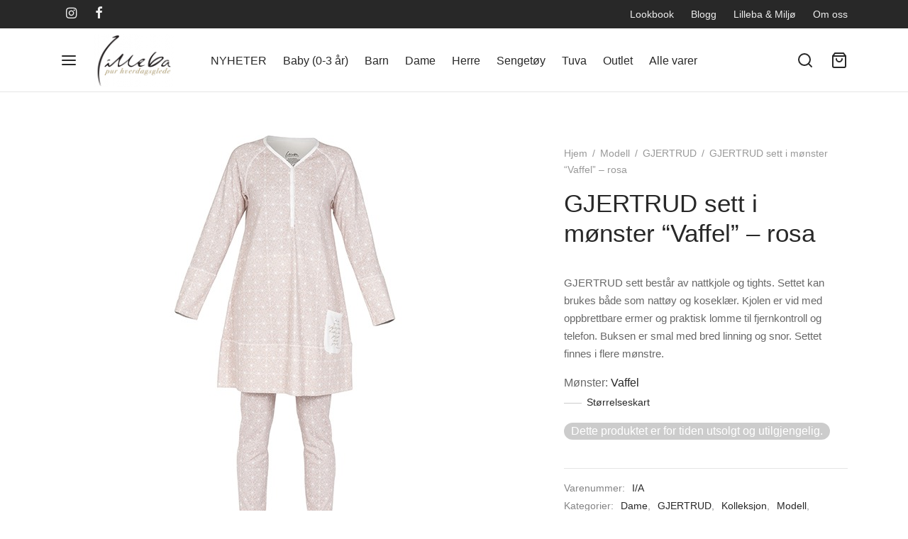

--- FILE ---
content_type: text/css
request_url: https://www.lilleba.no/wp-content/plugins/yith-woocommerce-tab-manager-premium/assets/fonts/retinaicon-font/style.css?ver=1.2.36
body_size: 7778
content:
@charset "UTF-8";

@font-face {
  font-family: "retinaicon-font";
  src:url("fonts/retinaicon-font.eot");
  src:url("fonts/retinaicon-font.eot?#iefix") format("embedded-opentype"),
    url("fonts/retinaicon-font.woff") format("woff"),
    url("fonts/retinaicon-font.ttf") format("truetype"),
    url("fonts/retinaicon-font.svg#retinaicon-font") format("svg");
  font-weight: normal;
  font-style: normal;

}

li[class^='ywtm_'] span.icon[data-font="retinaicon-font"]:before,  #_ywtm_icon_tab-container [data-font="retinaicon-font"]:before, span.ywtm_icon[data-font="retinaicon-font"]:before{
  font-family: "retinaicon-font" !important;
  content: attr(data-icon);
  font-style: normal !important;
  font-weight: normal !important;
  font-variant: normal !important;
  text-transform: none !important;
  speak: none;
  line-height: 1;
  -webkit-font-smoothing: antialiased;
  -moz-osx-font-smoothing: grayscale;
}
span.ywtm_icon.retinaicon-font{
  font-family: "retinaicon-font" !important;
  font-style: normal !important;
  font-weight: normal !important;
  font-variant: normal !important;
  text-transform: none !important;
  speak: none;
  line-height: 1;
  -webkit-font-smoothing: antialiased;
  -moz-osx-font-smoothing: grayscale;
}

[class^="retina-"]:before,
[class*=" retina-"]:before {
  font-family: "retinaicon-font" !important;
  font-style: normal !important;
  font-weight: normal !important;
  font-variant: normal !important;
  text-transform: none !important;
  speak: none;
  line-height: 1;
  -webkit-font-smoothing: antialiased;
  -moz-osx-font-smoothing: grayscale;
}

.retina-ecology-001:before {
  content: "a";
}
.retina-ecology-002:before {
  content: "b";
}
.retina-ecology-003:before {
  content: "c";
}
.retina-ecology-004:before {
  content: "d";
}
.retina-ecology-005:before {
  content: "e";
}
.retina-ecology-006:before {
  content: "f";
}
.retina-ecology-007:before {
  content: "g";
}
.retina-ecology-008:before {
  content: "h";
}
.retina-ecology-009:before {
  content: "i";
}
.retina-ecology-010:before {
  content: "j";
}
.retina-ecology-011:before {
  content: "k";
}
.retina-ecology-012:before {
  content: "l";
}
.retina-ecology-013:before {
  content: "m";
}
.retina-ecology-014:before {
  content: "n";
}
.retina-ecology-015:before {
  content: "o";
}
.retina-ecology-016:before {
  content: "p";
}
.retina-ecology-017:before {
  content: "q";
}
.retina-ecology-018:before {
  content: "r";
}
.retina-ecology-019:before {
  content: "s";
}
.retina-ecology-020:before {
  content: "t";
}
.retina-ecology-021:before {
  content: "u";
}
.retina-ecology-022:before {
  content: "v";
}
.retina-ecology-023:before {
  content: "w";
}
.retina-ecology-024:before {
  content: "x";
}
.retina-ecology-025:before {
  content: "y";
}
.retina-ecology-026:before {
  content: "z";
}
.retina-ecology-027:before {
  content: "A";
}
.retina-ecology-028:before {
  content: "B";
}
.retina-ecology-029:before {
  content: "C";
}
.retina-ecology-030:before {
  content: "D";
}
.retina-ecology-031:before {
  content: "E";
}
.retina-ecology-032:before {
  content: "F";
}
.retina-ecology-033:before {
  content: "G";
}
.retina-ecology-034:before {
  content: "H";
}
.retina-ecology-035:before {
  content: "I";
}
.retina-ecology-036:before {
  content: "J";
}
.retina-ecology-037:before {
  content: "K";
}
.retina-ecology-038:before {
  content: "L";
}
.retina-ecology-039:before {
  content: "M";
}
.retina-ecology-040:before {
  content: "N";
}
.retina-ecology-041:before {
  content: "O";
}
.retina-ecology-042:before {
  content: "P";
}
.retina-ecology-043:before {
  content: "Q";
}
.retina-ecology-044:before {
  content: "R";
}
.retina-ecology-045:before {
  content: "S";
}
.retina-ecology-046:before {
  content: "T";
}
.retina-ecology-047:before {
  content: "U";
}
.retina-ecology-048:before {
  content: "V";
}
.retina-islamic-001:before {
  content: "W";
}
.retina-islamic-002:before {
  content: "X";
}
.retina-islamic-003:before {
  content: "Y";
}
.retina-islamic-004:before {
  content: "Z";
}
.retina-islamic-005:before {
  content: "0";
}
.retina-islamic-006:before {
  content: "1";
}
.retina-islamic-007:before {
  content: "2";
}
.retina-islamic-008:before {
  content: "3";
}
.retina-islamic-009:before {
  content: "4";
}
.retina-islamic-010:before {
  content: "5";
}
.retina-islamic-011:before {
  content: "6";
}
.retina-islamic-012:before {
  content: "7";
}
.retina-smiley-001:before {
  content: "8";
}
.retina-smiley-002:before {
  content: "9";
}
.retina-smiley-003:before {
  content: "!";
}
.retina-smiley-004:before {
  content: "\"";
}
.retina-smiley-005:before {
  content: "#";
}
.retina-smiley-006:before {
  content: "$";
}
.retina-smiley-007:before {
  content: "%";
}
.retina-smiley-008:before {
  content: "&";
}
.retina-smiley-009:before {
  content: "'";
}
.retina-smiley-010:before {
  content: "(";
}
.retina-smiley-011:before {
  content: ")";
}
.retina-smiley-012:before {
  content: "*";
}
.retina-smiley-013:before {
  content: "+";
}
.retina-smiley-014:before {
  content: ",";
}
.retina-smiley-015:before {
  content: "-";
}
.retina-smiley-016:before {
  content: ".";
}
.retina-smiley-017:before {
  content: "/";
}
.retina-smiley-018:before {
  content: ":";
}
.retina-smiley-019:before {
  content: ";";
}
.retina-smiley-020:before {
  content: "<";
}
.retina-smiley-021:before {
  content: "=";
}
.retina-smiley-022:before {
  content: ">";
}
.retina-smiley-023:before {
  content: "?";
}
.retina-smiley-024:before {
  content: "@";
}
.retina-smiley-025:before {
  content: "[";
}
.retina-smiley-026:before {
  content: "]";
}
.retina-smiley-027:before {
  content: "^";
}
.retina-smiley-028:before {
  content: "_";
}
.retina-smiley-029:before {
  content: "`";
}
.retina-smiley-030:before {
  content: "{";
}
.retina-smiley-031:before {
  content: "|";
}
.retina-smiley-032:before {
  content: "}";
}
.retina-smiley-033:before {
  content: "~";
}
.retina-smiley-034:before {
  content: "\\";
}
.retina-smiley-035:before {
  content: "\e000";
}
.retina-smiley-036:before {
  content: "\e001";
}
.retina-smiley-037:before {
  content: "\e002";
}
.retina-smiley-038:before {
  content: "\e003";
}
.retina-smiley-039:before {
  content: "\e004";
}
.retina-smiley-040:before {
  content: "\e005";
}
.retina-smiley-041:before {
  content: "\e006";
}
.retina-smiley-042:before {
  content: "\e007";
}
.retina-smiley-043:before {
  content: "\e008";
}
.retina-smiley-044:before {
  content: "\e009";
}
.retina-smiley-045:before {
  content: "\e00a";
}
.retina-smiley-046:before {
  content: "\e00b";
}
.retina-smiley-047:before {
  content: "\e00c";
}
.retina-smiley-048:before {
  content: "\e00d";
}
.retina-arrows-001:before {
  content: "\e00e";
}
.retina-arrows-002:before {
  content: "\e00f";
}
.retina-arrows-003:before {
  content: "\e010";
}
.retina-arrows-004:before {
  content: "\e011";
}
.retina-arrows-005:before {
  content: "\e012";
}
.retina-arrows-006:before {
  content: "\e013";
}
.retina-arrows-007:before {
  content: "\e014";
}
.retina-arrows-008:before {
  content: "\e015";
}
.retina-arrows-009:before {
  content: "\e016";
}
.retina-arrows-010:before {
  content: "\e017";
}
.retina-arrows-011:before {
  content: "\e018";
}
.retina-arrows-012:before {
  content: "\e019";
}
.retina-arrows-013:before {
  content: "\e01a";
}
.retina-arrows-014:before {
  content: "\e01b";
}
.retina-arrows-015:before {
  content: "\e01c";
}
.retina-arrows-016:before {
  content: "\e01d";
}
.retina-arrows-017:before {
  content: "\e01e";
}
.retina-arrows-018:before {
  content: "\e01f";
}
.retina-arrows-019:before {
  content: "\e020";
}
.retina-arrows-020:before {
  content: "\e021";
}
.retina-arrows-021:before {
  content: "\e022";
}
.retina-arrows-022:before {
  content: "\e023";
}
.retina-arrows-023:before {
  content: "\e024";
}
.retina-arrows-024:before {
  content: "\e025";
}
.retina-arrows-025:before {
  content: "\e026";
}
.retina-arrows-026:before {
  content: "\e027";
}
.retina-arrows-027:before {
  content: "\e028";
}
.retina-arrows-028:before {
  content: "\e029";
}
.retina-arrows-029:before {
  content: "\e02a";
}
.retina-arrows-030:before {
  content: "\e02b";
}
.retina-arrows-031:before {
  content: "\e02c";
}
.retina-arrows-032:before {
  content: "\e02d";
}
.retina-arrows-033:before {
  content: "\e02e";
}
.retina-arrows-034:before {
  content: "\e02f";
}
.retina-arrows-035:before {
  content: "\e030";
}
.retina-arrows-036:before {
  content: "\e031";
}
.retina-arrows-037:before {
  content: "\e032";
}
.retina-arrows-038:before {
  content: "\e033";
}
.retina-arrows-039:before {
  content: "\e034";
}
.retina-arrows-040:before {
  content: "\e035";
}
.retina-arrows-041:before {
  content: "\e036";
}
.retina-arrows-042:before {
  content: "\e037";
}
.retina-arrows-043:before {
  content: "\e038";
}
.retina-arrows-044:before {
  content: "\e039";
}
.retina-arrows-045:before {
  content: "\e03a";
}
.retina-arrows-046:before {
  content: "\e03b";
}
.retina-arrows-047:before {
  content: "\e03c";
}
.retina-arrows-048:before {
  content: "\e03d";
}
.retina-business-001:before {
  content: "\e03e";
}
.retina-business-002:before {
  content: "\e03f";
}
.retina-business-003:before {
  content: "\e040";
}
.retina-business-004:before {
  content: "\e041";
}
.retina-business-005:before {
  content: "\e042";
}
.retina-business-006:before {
  content: "\e043";
}
.retina-business-007:before {
  content: "\e044";
}
.retina-business-008:before {
  content: "\e045";
}
.retina-business-009:before {
  content: "\e046";
}
.retina-business-010:before {
  content: "\e047";
}
.retina-business-011:before {
  content: "\e048";
}
.retina-business-012:before {
  content: "\e049";
}
.retina-business-013:before {
  content: "\e04a";
}
.retina-business-014:before {
  content: "\e04b";
}
.retina-business-015:before {
  content: "\e04c";
}
.retina-business-016:before {
  content: "\e04d";
}
.retina-business-017:before {
  content: "\e04e";
}
.retina-business-018:before {
  content: "\e04f";
}
.retina-business-019:before {
  content: "\e050";
}
.retina-business-020:before {
  content: "\e051";
}
.retina-business-021:before {
  content: "\e052";
}
.retina-business-022:before {
  content: "\e053";
}
.retina-business-023:before {
  content: "\e054";
}
.retina-business-024:before {
  content: "\e055";
}
.retina-business-025:before {
  content: "\e056";
}
.retina-business-026:before {
  content: "\e057";
}
.retina-business-027:before {
  content: "\e058";
}
.retina-business-028:before {
  content: "\e059";
}
.retina-business-029:before {
  content: "\e05a";
}
.retina-business-030:before {
  content: "\e05b";
}
.retina-business-031:before {
  content: "\e05c";
}
.retina-business-032:before {
  content: "\e05d";
}
.retina-business-033:before {
  content: "\e05e";
}
.retina-business-034:before {
  content: "\e05f";
}
.retina-business-035:before {
  content: "\e060";
}
.retina-business-036:before {
  content: "\e061";
}
.retina-business-037:before {
  content: "\e062";
}
.retina-business-038:before {
  content: "\e063";
}
.retina-business-039:before {
  content: "\e064";
}
.retina-business-040:before {
  content: "\e065";
}
.retina-business-041:before {
  content: "\e066";
}
.retina-business-042:before {
  content: "\e067";
}
.retina-business-043:before {
  content: "\e068";
}
.retina-business-044:before {
  content: "\e069";
}
.retina-business-045:before {
  content: "\e06a";
}
.retina-business-046:before {
  content: "\e06b";
}
.retina-business-047:before {
  content: "\e06c";
}
.retina-business-048:before {
  content: "\e06d";
}
.retina-cleaning-001:before {
  content: "\e06e";
}
.retina-cleaning-002:before {
  content: "\e06f";
}
.retina-cleaning-003:before {
  content: "\e070";
}
.retina-cleaning-004:before {
  content: "\e071";
}
.retina-cleaning-005:before {
  content: "\e072";
}
.retina-cleaning-006:before {
  content: "\e073";
}
.retina-cleaning-007:before {
  content: "\e074";
}
.retina-cleaning-008:before {
  content: "\e075";
}
.retina-cleaning-009:before {
  content: "\e076";
}
.retina-cleaning-010:before {
  content: "\e077";
}
.retina-cleaning-011:before {
  content: "\e078";
}
.retina-cleaning-012:before {
  content: "\e079";
}
.retina-cleaning-013:before {
  content: "\e07a";
}
.retina-cleaning-014:before {
  content: "\e07b";
}
.retina-cleaning-015:before {
  content: "\e07c";
}
.retina-cleaning-016:before {
  content: "\e07d";
}
.retina-cleaning-017:before {
  content: "\e07e";
}
.retina-cleaning-018:before {
  content: "\e07f";
}
.retina-cleaning-019:before {
  content: "\e080";
}
.retina-cleaning-020:before {
  content: "\e081";
}
.retina-cleaning-021:before {
  content: "\e082";
}
.retina-cleaning-022:before {
  content: "\e083";
}
.retina-cleaning-023:before {
  content: "\e084";
}
.retina-cleaning-024:before {
  content: "\e085";
}
.retina-cleaning-025:before {
  content: "\e086";
}
.retina-cleaning-026:before {
  content: "\e087";
}
.retina-cleaning-027:before {
  content: "\e088";
}
.retina-cleaning-028:before {
  content: "\e089";
}
.retina-cleaning-029:before {
  content: "\e08a";
}
.retina-cleaning-030:before {
  content: "\e08b";
}
.retina-cleaning-031:before {
  content: "\e08c";
}
.retina-cleaning-032:before {
  content: "\e08d";
}
.retina-cleaning-033:before {
  content: "\e08e";
}
.retina-cleaning-034:before {
  content: "\e08f";
}
.retina-cleaning-035:before {
  content: "\e090";
}
.retina-cleaning-036:before {
  content: "\e091";
}
.retina-cloths-fashion-001:before {
  content: "\e092";
}
.retina-cloths-fashion-002:before {
  content: "\e093";
}
.retina-cloths-fashion-003:before {
  content: "\e094";
}
.retina-cloths-fashion-004:before {
  content: "\e095";
}
.retina-cloths-fashion-005:before {
  content: "\e096";
}
.retina-cloths-fashion-006:before {
  content: "\e097";
}
.retina-cloths-fashion-007:before {
  content: "\e098";
}
.retina-cloths-fashion-008:before {
  content: "\e099";
}
.retina-cloths-fashion-009:before {
  content: "\e09a";
}
.retina-cloths-fashion-010:before {
  content: "\e09b";
}
.retina-cloths-fashion-011:before {
  content: "\e09c";
}
.retina-cloths-fashion-012:before {
  content: "\e09d";
}
.retina-cloths-fashion-013:before {
  content: "\e09e";
}
.retina-cloths-fashion-014:before {
  content: "\e09f";
}
.retina-cloths-fashion-015:before {
  content: "\e0a0";
}
.retina-cloths-fashion-016:before {
  content: "\e0a1";
}
.retina-cloths-fashion-017:before {
  content: "\e0a2";
}
.retina-cloths-fashion-018:before {
  content: "\e0a3";
}
.retina-cloths-fashion-019:before {
  content: "\e0a4";
}
.retina-cloths-fashion-020:before {
  content: "\e0a5";
}
.retina-cloths-fashion-021:before {
  content: "\e0a6";
}
.retina-cloths-fashion-022:before {
  content: "\e0a7";
}
.retina-cloths-fashion-023:before {
  content: "\e0a8";
}
.retina-cloths-fashion-024:before {
  content: "\e0a9";
}
.retina-communication-001:before {
  content: "\e0aa";
}
.retina-communication-002:before {
  content: "\e0ab";
}
.retina-communication-003:before {
  content: "\e0ac";
}
.retina-communication-004:before {
  content: "\e0ad";
}
.retina-communication-005:before {
  content: "\e0ae";
}
.retina-communication-006:before {
  content: "\e0af";
}
.retina-communication-007:before {
  content: "\e0b0";
}
.retina-communication-008:before {
  content: "\e0b1";
}
.retina-communication-009:before {
  content: "\e0b2";
}
.retina-communication-010:before {
  content: "\e0b3";
}
.retina-communication-011:before {
  content: "\e0b4";
}
.retina-communication-012:before {
  content: "\e0b5";
}
.retina-communication-013:before {
  content: "\e0b6";
}
.retina-communication-014:before {
  content: "\e0b7";
}
.retina-communication-015:before {
  content: "\e0b8";
}
.retina-communication-016:before {
  content: "\e0b9";
}
.retina-communication-017:before {
  content: "\e0ba";
}
.retina-communication-018:before {
  content: "\e0bb";
}
.retina-communication-019:before {
  content: "\e0bc";
}
.retina-communication-020:before {
  content: "\e0bd";
}
.retina-communication-021:before {
  content: "\e0be";
}
.retina-communication-022:before {
  content: "\e0bf";
}
.retina-communication-023:before {
  content: "\e0c0";
}
.retina-communication-024:before {
  content: "\e0c1";
}
.retina-communication-025:before {
  content: "\e0c2";
}
.retina-communication-026:before {
  content: "\e0c3";
}
.retina-communication-027:before {
  content: "\e0c4";
}
.retina-communication-028:before {
  content: "\e0c5";
}
.retina-communication-029:before {
  content: "\e0c6";
}
.retina-communication-030:before {
  content: "\e0c7";
}
.retina-communication-031:before {
  content: "\e0c8";
}
.retina-communication-032:before {
  content: "\e0c9";
}
.retina-communication-033:before {
  content: "\e0ca";
}
.retina-communication-034:before {
  content: "\e0cb";
}
.retina-communication-035:before {
  content: "\e0cc";
}
.retina-communication-036:before {
  content: "\e0cd";
}
.retina-communication-037:before {
  content: "\e0ce";
}
.retina-communication-038:before {
  content: "\e0cf";
}
.retina-communication-039:before {
  content: "\e0d0";
}
.retina-communication-040:before {
  content: "\e0d1";
}
.retina-communication-041:before {
  content: "\e0d2";
}
.retina-communication-042:before {
  content: "\e0d3";
}
.retina-communication-043:before {
  content: "\e0d4";
}
.retina-communication-044:before {
  content: "\e0d5";
}
.retina-communication-045:before {
  content: "\e0d6";
}
.retina-communication-046:before {
  content: "\e0d7";
}
.retina-communication-047:before {
  content: "\e0d8";
}
.retina-communication-048:before {
  content: "\e0d9";
}
.retina-design-001:before {
  content: "\e0da";
}
.retina-design-002:before {
  content: "\e0db";
}
.retina-design-003:before {
  content: "\e0dc";
}
.retina-design-004:before {
  content: "\e0dd";
}
.retina-design-005:before {
  content: "\e0de";
}
.retina-design-006:before {
  content: "\e0df";
}
.retina-design-007:before {
  content: "\e0e0";
}
.retina-design-008:before {
  content: "\e0e1";
}
.retina-design-009:before {
  content: "\e0e2";
}
.retina-design-010:before {
  content: "\e0e3";
}
.retina-design-011:before {
  content: "\e0e4";
}
.retina-design-012:before {
  content: "\e0e5";
}
.retina-design-013:before {
  content: "\e0e6";
}
.retina-design-014:before {
  content: "\e0e7";
}
.retina-design-015:before {
  content: "\e0e8";
}
.retina-design-016:before {
  content: "\e0e9";
}
.retina-design-017:before {
  content: "\e0ea";
}
.retina-design-018:before {
  content: "\e0eb";
}
.retina-design-019:before {
  content: "\e0ec";
}
.retina-design-020:before {
  content: "\e0ed";
}
.retina-design-021:before {
  content: "\e0ee";
}
.retina-design-022:before {
  content: "\e0ef";
}
.retina-design-023:before {
  content: "\e0f0";
}
.retina-design-024:before {
  content: "\e0f1";
}
.retina-design-025:before {
  content: "\e0f2";
}
.retina-design-026:before {
  content: "\e0f3";
}
.retina-design-027:before {
  content: "\e0f4";
}
.retina-design-028:before {
  content: "\e0f5";
}
.retina-design-029:before {
  content: "\e0f6";
}
.retina-design-030:before {
  content: "\e0f7";
}
.retina-design-031:before {
  content: "\e0f8";
}
.retina-design-032:before {
  content: "\e0f9";
}
.retina-design-033:before {
  content: "\e0fa";
}
.retina-design-034:before {
  content: "\e0fb";
}
.retina-design-035:before {
  content: "\e0fc";
}
.retina-design-036:before {
  content: "\e0fd";
}
.retina-design-037:before {
  content: "\e0fe";
}
.retina-design-038:before {
  content: "\e0ff";
}
.retina-design-039:before {
  content: "\e100";
}
.retina-design-040:before {
  content: "\e101";
}
.retina-design-041:before {
  content: "\e102";
}
.retina-design-042:before {
  content: "\e103";
}
.retina-design-043:before {
  content: "\e104";
}
.retina-design-044:before {
  content: "\e105";
}
.retina-design-045:before {
  content: "\e106";
}
.retina-design-046:before {
  content: "\e107";
}
.retina-design-047:before {
  content: "\e108";
}
.retina-design-048:before {
  content: "\e109";
}
.retina-design-049:before {
  content: "\e10a";
}
.retina-design-050:before {
  content: "\e10b";
}
.retina-design-051:before {
  content: "\e10c";
}
.retina-design-052:before {
  content: "\e10d";
}
.retina-design-053:before {
  content: "\e10e";
}
.retina-design-054:before {
  content: "\e10f";
}
.retina-design-055:before {
  content: "\e110";
}
.retina-design-056:before {
  content: "\e111";
}
.retina-design-057:before {
  content: "\e112";
}
.retina-design-058:before {
  content: "\e113";
}
.retina-design-059:before {
  content: "\e114";
}
.retina-design-060:before {
  content: "\e115";
}
.retina-design-061:before {
  content: "\e116";
}
.retina-design-062:before {
  content: "\e117";
}
.retina-design-063:before {
  content: "\e118";
}
.retina-design-064:before {
  content: "\e119";
}
.retina-design-065:before {
  content: "\e11a";
}
.retina-design-066:before {
  content: "\e11b";
}
.retina-design-067:before {
  content: "\e11c";
}
.retina-design-068:before {
  content: "\e11d";
}
.retina-design-069:before {
  content: "\e11e";
}
.retina-design-070:before {
  content: "\e11f";
}
.retina-design-071:before {
  content: "\e120";
}
.retina-design-072:before {
  content: "\e121";
}
.retina-design-073:before {
  content: "\e122";
}
.retina-design-074:before {
  content: "\e123";
}
.retina-design-075:before {
  content: "\e124";
}
.retina-design-076:before {
  content: "\e125";
}
.retina-design-077:before {
  content: "\e126";
}
.retina-design-078:before {
  content: "\e127";
}
.retina-design-079:before {
  content: "\e128";
}
.retina-design-080:before {
  content: "\e129";
}
.retina-design-081:before {
  content: "\e12a";
}
.retina-design-082:before {
  content: "\e12b";
}
.retina-design-083:before {
  content: "\e12c";
}
.retina-design-084:before {
  content: "\e12d";
}
.retina-education-learning-001:before {
  content: "\e12e";
}
.retina-education-learning-002:before {
  content: "\e12f";
}
.retina-education-learning-003:before {
  content: "\e130";
}
.retina-education-learning-004:before {
  content: "\e131";
}
.retina-education-learning-005:before {
  content: "\e132";
}
.retina-education-learning-006:before {
  content: "\e133";
}
.retina-education-learning-007:before {
  content: "\e134";
}
.retina-education-learning-008:before {
  content: "\e135";
}
.retina-education-learning-009:before {
  content: "\e136";
}
.retina-education-learning-010:before {
  content: "\e137";
}
.retina-education-learning-011:before {
  content: "\e138";
}
.retina-education-learning-012:before {
  content: "\e139";
}
.retina-education-learning-013:before {
  content: "\e13a";
}
.retina-education-learning-014:before {
  content: "\e13b";
}
.retina-education-learning-015:before {
  content: "\e13c";
}
.retina-education-learning-016:before {
  content: "\e13d";
}
.retina-education-learning-017:before {
  content: "\e13e";
}
.retina-education-learning-018:before {
  content: "\e13f";
}
.retina-education-learning-019:before {
  content: "\e140";
}
.retina-education-learning-020:before {
  content: "\e141";
}
.retina-education-learning-021:before {
  content: "\e142";
}
.retina-education-learning-022:before {
  content: "\e143";
}
.retina-education-learning-023:before {
  content: "\e144";
}
.retina-education-learning-024:before {
  content: "\e145";
}
.retina-education-learning-025:before {
  content: "\e146";
}
.retina-education-learning-026:before {
  content: "\e147";
}
.retina-education-learning-027:before {
  content: "\e148";
}
.retina-education-learning-028:before {
  content: "\e149";
}
.retina-education-learning-029:before {
  content: "\e14a";
}
.retina-education-learning-030:before {
  content: "\e14b";
}
.retina-education-learning-031:before {
  content: "\e14c";
}
.retina-education-learning-032:before {
  content: "\e14d";
}
.retina-education-learning-033:before {
  content: "\e14e";
}
.retina-education-learning-034:before {
  content: "\e14f";
}
.retina-education-learning-035:before {
  content: "\e150";
}
.retina-education-learning-036:before {
  content: "\e151";
}
.retina-file-type-content-001:before {
  content: "\e152";
}
.retina-file-type-content-002:before {
  content: "\e153";
}
.retina-file-type-content-003:before {
  content: "\e154";
}
.retina-file-type-content-004:before {
  content: "\e155";
}
.retina-file-type-content-005:before {
  content: "\e156";
}
.retina-file-type-content-006:before {
  content: "\e157";
}
.retina-file-type-content-007:before {
  content: "\e158";
}
.retina-file-type-content-008:before {
  content: "\e159";
}
.retina-file-type-content-009:before {
  content: "\e15a";
}
.retina-file-type-content-010:before {
  content: "\e15b";
}
.retina-file-type-content-011:before {
  content: "\e15c";
}
.retina-file-type-content-012:before {
  content: "\e15d";
}
.retina-file-type-content-013:before {
  content: "\e15e";
}
.retina-file-type-content-014:before {
  content: "\e15f";
}
.retina-file-type-content-015:before {
  content: "\e160";
}
.retina-file-type-content-016:before {
  content: "\e161";
}
.retina-file-type-content-017:before {
  content: "\e162";
}
.retina-file-type-content-018:before {
  content: "\e163";
}
.retina-file-type-content-019:before {
  content: "\e164";
}
.retina-file-type-content-020:before {
  content: "\e165";
}
.retina-file-type-content-021:before {
  content: "\e166";
}
.retina-file-type-content-022:before {
  content: "\e167";
}
.retina-file-type-content-023:before {
  content: "\e168";
}
.retina-file-type-content-024:before {
  content: "\e169";
}
.retina-file-type-content-025:before {
  content: "\e16a";
}
.retina-file-type-content-026:before {
  content: "\e16b";
}
.retina-file-type-content-027:before {
  content: "\e16c";
}
.retina-file-type-content-028:before {
  content: "\e16d";
}
.retina-file-type-content-029:before {
  content: "\e16e";
}
.retina-file-type-content-030:before {
  content: "\e16f";
}
.retina-file-type-content-031:before {
  content: "\e170";
}
.retina-file-type-content-032:before {
  content: "\e171";
}
.retina-file-type-content-033:before {
  content: "\e172";
}
.retina-file-type-content-034:before {
  content: "\e173";
}
.retina-file-type-content-035:before {
  content: "\e174";
}
.retina-file-type-content-036:before {
  content: "\e175";
}
.retina-file-type-content-037:before {
  content: "\e176";
}
.retina-file-type-content-038:before {
  content: "\e177";
}
.retina-file-type-content-039:before {
  content: "\e178";
}
.retina-file-type-content-040:before {
  content: "\e179";
}
.retina-file-type-content-041:before {
  content: "\e17a";
}
.retina-file-type-content-042:before {
  content: "\e17b";
}
.retina-file-type-content-043:before {
  content: "\e17c";
}
.retina-file-type-content-044:before {
  content: "\e17d";
}
.retina-file-type-content-045:before {
  content: "\e17e";
}
.retina-file-type-content-046:before {
  content: "\e17f";
}
.retina-file-type-content-047:before {
  content: "\e180";
}
.retina-file-type-content-048:before {
  content: "\e181";
}
.retina-file-type-content-049:before {
  content: "\e182";
}
.retina-file-type-content-050:before {
  content: "\e183";
}
.retina-file-type-content-051:before {
  content: "\e184";
}
.retina-file-type-content-052:before {
  content: "\e185";
}
.retina-file-type-content-053:before {
  content: "\e186";
}
.retina-file-type-content-054:before {
  content: "\e187";
}
.retina-file-type-content-055:before {
  content: "\e188";
}
.retina-file-type-content-056:before {
  content: "\e189";
}
.retina-file-type-content-057:before {
  content: "\e18a";
}
.retina-file-type-content-058:before {
  content: "\e18b";
}
.retina-file-type-content-059:before {
  content: "\e18c";
}
.retina-file-type-content-060:before {
  content: "\e18d";
}
.retina-file-type-content-061:before {
  content: "\e18e";
}
.retina-file-type-content-062:before {
  content: "\e18f";
}
.retina-file-type-content-063:before {
  content: "\e190";
}
.retina-file-type-content-064:before {
  content: "\e191";
}
.retina-file-type-content-065:before {
  content: "\e192";
}
.retina-file-type-content-066:before {
  content: "\e193";
}
.retina-file-type-content-067:before {
  content: "\e194";
}
.retina-file-type-content-068:before {
  content: "\e195";
}
.retina-file-type-content-069:before {
  content: "\e196";
}
.retina-file-type-content-070:before {
  content: "\e197";
}
.retina-file-type-content-071:before {
  content: "\e198";
}
.retina-file-type-content-072:before {
  content: "\e199";
}
.retina-file-type-content-073:before {
  content: "\e19a";
}
.retina-file-type-content-074:before {
  content: "\e19b";
}
.retina-file-type-content-075:before {
  content: "\e19c";
}
.retina-file-type-content-076:before {
  content: "\e19d";
}
.retina-file-type-content-077:before {
  content: "\e19e";
}
.retina-file-type-content-078:before {
  content: "\e19f";
}
.retina-file-type-content-079:before {
  content: "\e1a0";
}
.retina-file-type-content-080:before {
  content: "\e1a1";
}
.retina-file-type-content-081:before {
  content: "\e1a2";
}
.retina-file-type-content-082:before {
  content: "\e1a3";
}
.retina-file-type-content-083:before {
  content: "\e1a4";
}
.retina-file-type-content-084:before {
  content: "\e1a5";
}
.retina-file-type-content-085:before {
  content: "\e1a6";
}
.retina-file-type-content-086:before {
  content: "\e1a7";
}
.retina-file-type-content-087:before {
  content: "\e1a8";
}
.retina-file-type-content-088:before {
  content: "\e1a9";
}
.retina-file-type-content-089:before {
  content: "\e1aa";
}
.retina-file-type-content-090:before {
  content: "\e1ab";
}
.retina-file-type-content-091:before {
  content: "\e1ac";
}
.retina-file-type-content-092:before {
  content: "\e1ad";
}
.retina-file-type-content-093:before {
  content: "\e1ae";
}
.retina-file-type-content-094:before {
  content: "\e1af";
}
.retina-file-type-content-095:before {
  content: "\e1b0";
}
.retina-file-type-content-096:before {
  content: "\e1b1";
}
.retina-finance-ecommerce-001:before {
  content: "\e1b2";
}
.retina-finance-ecommerce-002:before {
  content: "\e1b3";
}
.retina-finance-ecommerce-003:before {
  content: "\e1b4";
}
.retina-finance-ecommerce-004:before {
  content: "\e1b5";
}
.retina-finance-ecommerce-005:before {
  content: "\e1b6";
}
.retina-finance-ecommerce-006:before {
  content: "\e1b7";
}
.retina-finance-ecommerce-007:before {
  content: "\e1b8";
}
.retina-finance-ecommerce-008:before {
  content: "\e1b9";
}
.retina-finance-ecommerce-009:before {
  content: "\e1ba";
}
.retina-finance-ecommerce-010:before {
  content: "\e1bb";
}
.retina-finance-ecommerce-011:before {
  content: "\e1bc";
}
.retina-finance-ecommerce-012:before {
  content: "\e1bd";
}
.retina-finance-ecommerce-013:before {
  content: "\e1be";
}
.retina-finance-ecommerce-014:before {
  content: "\e1bf";
}
.retina-finance-ecommerce-015:before {
  content: "\e1c0";
}
.retina-finance-ecommerce-016:before {
  content: "\e1c1";
}
.retina-finance-ecommerce-017:before {
  content: "\e1c2";
}
.retina-finance-ecommerce-018:before {
  content: "\e1c3";
}
.retina-finance-ecommerce-019:before {
  content: "\e1c4";
}
.retina-finance-ecommerce-020:before {
  content: "\e1c5";
}
.retina-finance-ecommerce-021:before {
  content: "\e1c6";
}
.retina-finance-ecommerce-022:before {
  content: "\e1c7";
}
.retina-finance-ecommerce-023:before {
  content: "\e1c8";
}
.retina-finance-ecommerce-024:before {
  content: "\e1c9";
}
.retina-finance-ecommerce-025:before {
  content: "\e1ca";
}
.retina-finance-ecommerce-026:before {
  content: "\e1cb";
}
.retina-finance-ecommerce-027:before {
  content: "\e1cc";
}
.retina-finance-ecommerce-028:before {
  content: "\e1cd";
}
.retina-finance-ecommerce-029:before {
  content: "\e1ce";
}
.retina-finance-ecommerce-030:before {
  content: "\e1cf";
}
.retina-finance-ecommerce-031:before {
  content: "\e1d0";
}
.retina-finance-ecommerce-032:before {
  content: "\e1d1";
}
.retina-finance-ecommerce-033:before {
  content: "\e1d2";
}
.retina-finance-ecommerce-034:before {
  content: "\e1d3";
}
.retina-finance-ecommerce-035:before {
  content: "\e1d4";
}
.retina-finance-ecommerce-036:before {
  content: "\e1d5";
}
.retina-food-001:before {
  content: "\e1d6";
}
.retina-food-002:before {
  content: "\e1d7";
}
.retina-food-003:before {
  content: "\e1d8";
}
.retina-food-004:before {
  content: "\e1d9";
}
.retina-food-005:before {
  content: "\e1da";
}
.retina-food-006:before {
  content: "\e1db";
}
.retina-food-007:before {
  content: "\e1dc";
}
.retina-food-008:before {
  content: "\e1dd";
}
.retina-food-009:before {
  content: "\e1de";
}
.retina-food-010:before {
  content: "\e1df";
}
.retina-food-011:before {
  content: "\e1e0";
}
.retina-food-012:before {
  content: "\e1e1";
}
.retina-food-013:before {
  content: "\e1e2";
}
.retina-food-014:before {
  content: "\e1e3";
}
.retina-food-015:before {
  content: "\e1e4";
}
.retina-food-016:before {
  content: "\e1e5";
}
.retina-food-017:before {
  content: "\e1e6";
}
.retina-food-018:before {
  content: "\e1e7";
}
.retina-food-019:before {
  content: "\e1e8";
}
.retina-food-020:before {
  content: "\e1e9";
}
.retina-food-021:before {
  content: "\e1ea";
}
.retina-food-022:before {
  content: "\e1eb";
}
.retina-food-023:before {
  content: "\e1ec";
}
.retina-food-024:before {
  content: "\e1ed";
}
.retina-food-025:before {
  content: "\e1ee";
}
.retina-food-026:before {
  content: "\e1ef";
}
.retina-food-027:before {
  content: "\e1f0";
}
.retina-food-028:before {
  content: "\e1f1";
}
.retina-food-029:before {
  content: "\e1f2";
}
.retina-food-030:before {
  content: "\e1f3";
}
.retina-food-031:before {
  content: "\e1f4";
}
.retina-food-032:before {
  content: "\e1f5";
}
.retina-food-033:before {
  content: "\e1f6";
}
.retina-food-034:before {
  content: "\e1f7";
}
.retina-food-035:before {
  content: "\e1f8";
}
.retina-food-036:before {
  content: "\e1f9";
}
.retina-food-037:before {
  content: "\e1fa";
}
.retina-food-038:before {
  content: "\e1fb";
}
.retina-food-039:before {
  content: "\e1fc";
}
.retina-food-040:before {
  content: "\e1fd";
}
.retina-food-041:before {
  content: "\e1fe";
}
.retina-food-042:before {
  content: "\e1ff";
}
.retina-food-043:before {
  content: "\e200";
}
.retina-food-044:before {
  content: "\e201";
}
.retina-food-045:before {
  content: "\e202";
}
.retina-food-046:before {
  content: "\e203";
}
.retina-food-047:before {
  content: "\e204";
}
.retina-food-048:before {
  content: "\e205";
}
.retina-food-049:before {
  content: "\e206";
}
.retina-food-050:before {
  content: "\e207";
}
.retina-food-051:before {
  content: "\e208";
}
.retina-food-052:before {
  content: "\e209";
}
.retina-food-053:before {
  content: "\e20a";
}
.retina-food-054:before {
  content: "\e20b";
}
.retina-food-055:before {
  content: "\e20c";
}
.retina-food-056:before {
  content: "\e20d";
}
.retina-food-057:before {
  content: "\e20e";
}
.retina-food-058:before {
  content: "\e20f";
}
.retina-food-059:before {
  content: "\e210";
}
.retina-food-060:before {
  content: "\e211";
}
.retina-furniture-001:before {
  content: "\e212";
}
.retina-furniture-002:before {
  content: "\e213";
}
.retina-furniture-003:before {
  content: "\e214";
}
.retina-furniture-004:before {
  content: "\e215";
}
.retina-furniture-005:before {
  content: "\e216";
}
.retina-furniture-006:before {
  content: "\e217";
}
.retina-furniture-007:before {
  content: "\e218";
}
.retina-furniture-008:before {
  content: "\e219";
}
.retina-furniture-009:before {
  content: "\e21a";
}
.retina-furniture-010:before {
  content: "\e21b";
}
.retina-furniture-011:before {
  content: "\e21c";
}
.retina-furniture-012:before {
  content: "\e21d";
}
.retina-furniture-013:before {
  content: "\e21e";
}
.retina-furniture-014:before {
  content: "\e21f";
}
.retina-furniture-015:before {
  content: "\e220";
}
.retina-furniture-016:before {
  content: "\e221";
}
.retina-furniture-017:before {
  content: "\e222";
}
.retina-furniture-018:before {
  content: "\e223";
}
.retina-furniture-019:before {
  content: "\e224";
}
.retina-furniture-020:before {
  content: "\e225";
}
.retina-furniture-021:before {
  content: "\e226";
}
.retina-furniture-022:before {
  content: "\e227";
}
.retina-furniture-023:before {
  content: "\e228";
}
.retina-furniture-024:before {
  content: "\e229";
}
.retina-furniture-025:before {
  content: "\e22a";
}
.retina-furniture-026:before {
  content: "\e22b";
}
.retina-furniture-027:before {
  content: "\e22c";
}
.retina-furniture-028:before {
  content: "\e22d";
}
.retina-furniture-029:before {
  content: "\e22e";
}
.retina-furniture-030:before {
  content: "\e22f";
}
.retina-furniture-031:before {
  content: "\e230";
}
.retina-furniture-032:before {
  content: "\e231";
}
.retina-furniture-033:before {
  content: "\e232";
}
.retina-furniture-034:before {
  content: "\e233";
}
.retina-furniture-035:before {
  content: "\e234";
}
.retina-furniture-036:before {
  content: "\e235";
}
.retina-furniture-037:before {
  content: "\e236";
}
.retina-furniture-038:before {
  content: "\e237";
}
.retina-furniture-039:before {
  content: "\e238";
}
.retina-furniture-040:before {
  content: "\e239";
}
.retina-furniture-041:before {
  content: "\e23a";
}
.retina-furniture-042:before {
  content: "\e23b";
}
.retina-furniture-043:before {
  content: "\e23c";
}
.retina-furniture-044:before {
  content: "\e23d";
}
.retina-furniture-045:before {
  content: "\e23e";
}
.retina-furniture-046:before {
  content: "\e23f";
}
.retina-furniture-047:before {
  content: "\e240";
}
.retina-furniture-048:before {
  content: "\e241";
}
.retina-gadgets-device-tech001:before {
  content: "\e242";
}
.retina-gadgets-device-tech002:before {
  content: "\e243";
}
.retina-gadgets-device-tech003:before {
  content: "\e244";
}
.retina-gadgets-device-tech004:before {
  content: "\e245";
}
.retina-gadgets-device-tech005:before {
  content: "\e246";
}
.retina-gadgets-device-tech006:before {
  content: "\e247";
}
.retina-gadgets-device-tech007:before {
  content: "\e248";
}
.retina-gadgets-device-tech008:before {
  content: "\e249";
}
.retina-gadgets-device-tech009:before {
  content: "\e24a";
}
.retina-gadgets-device-tech010:before {
  content: "\e24b";
}
.retina-gadgets-device-tech011:before {
  content: "\e24c";
}
.retina-gadgets-device-tech012:before {
  content: "\e24d";
}
.retina-gadgets-device-tech013:before {
  content: "\e24e";
}
.retina-gadgets-device-tech014:before {
  content: "\e24f";
}
.retina-gadgets-device-tech015:before {
  content: "\e250";
}
.retina-gadgets-device-tech016:before {
  content: "\e251";
}
.retina-gadgets-device-tech017:before {
  content: "\e252";
}
.retina-gadgets-device-tech018:before {
  content: "\e253";
}
.retina-gadgets-device-tech019:before {
  content: "\e254";
}
.retina-gadgets-device-tech020:before {
  content: "\e255";
}
.retina-gadgets-device-tech021:before {
  content: "\e256";
}
.retina-gadgets-device-tech022:before {
  content: "\e257";
}
.retina-gadgets-device-tech023:before {
  content: "\e258";
}
.retina-gadgets-device-tech024:before {
  content: "\e259";
}
.retina-gadgets-device-tech025:before {
  content: "\e25a";
}
.retina-gadgets-device-tech026:before {
  content: "\e25b";
}
.retina-gadgets-device-tech027:before {
  content: "\e25c";
}
.retina-gadgets-device-tech028:before {
  content: "\e25d";
}
.retina-gadgets-device-tech029:before {
  content: "\e25e";
}
.retina-gadgets-device-tech030:before {
  content: "\e25f";
}
.retina-gadgets-device-tech031:before {
  content: "\e260";
}
.retina-gadgets-device-tech032:before {
  content: "\e261";
}
.retina-gadgets-device-tech033:before {
  content: "\e262";
}
.retina-gadgets-device-tech034:before {
  content: "\e263";
}
.retina-gadgets-device-tech035:before {
  content: "\e264";
}
.retina-gadgets-device-tech036:before {
  content: "\e265";
}
.retina-gadgets-device-tech037:before {
  content: "\e266";
}
.retina-gadgets-device-tech038:before {
  content: "\e267";
}
.retina-gadgets-device-tech039:before {
  content: "\e268";
}
.retina-gadgets-device-tech040:before {
  content: "\e269";
}
.retina-gadgets-device-tech041:before {
  content: "\e26a";
}
.retina-gadgets-device-tech042:before {
  content: "\e26b";
}
.retina-gadgets-device-tech043:before {
  content: "\e26c";
}
.retina-gadgets-device-tech044:before {
  content: "\e26d";
}
.retina-gadgets-device-tech045:before {
  content: "\e26e";
}
.retina-gadgets-device-tech046:before {
  content: "\e26f";
}
.retina-gadgets-device-tech047:before {
  content: "\e270";
}
.retina-gadgets-device-tech048:before {
  content: "\e271";
}
.retina-lifestyle-001:before {
  content: "\e272";
}
.retina-lifestyle-002:before {
  content: "\e273";
}
.retina-lifestyle-003:before {
  content: "\e274";
}
.retina-lifestyle-004:before {
  content: "\e275";
}
.retina-lifestyle-005:before {
  content: "\e276";
}
.retina-lifestyle-006:before {
  content: "\e277";
}
.retina-lifestyle-007:before {
  content: "\e278";
}
.retina-lifestyle-008:before {
  content: "\e279";
}
.retina-lifestyle-009:before {
  content: "\e27a";
}
.retina-lifestyle-010:before {
  content: "\e27b";
}
.retina-lifestyle-011:before {
  content: "\e27c";
}
.retina-lifestyle-012:before {
  content: "\e27d";
}
.retina-lifestyle-013:before {
  content: "\e27e";
}
.retina-lifestyle-014:before {
  content: "\e27f";
}
.retina-lifestyle-015:before {
  content: "\e280";
}
.retina-lifestyle-016:before {
  content: "\e281";
}
.retina-lifestyle-017:before {
  content: "\e282";
}
.retina-lifestyle-018:before {
  content: "\e283";
}
.retina-lifestyle-019:before {
  content: "\e284";
}
.retina-lifestyle-020:before {
  content: "\e285";
}
.retina-lifestyle-021:before {
  content: "\e286";
}
.retina-lifestyle-022:before {
  content: "\e287";
}
.retina-lifestyle-023:before {
  content: "\e288";
}
.retina-lifestyle-024:before {
  content: "\e289";
}
.retina-lifestyle-025:before {
  content: "\e28a";
}
.retina-lifestyle-026:before {
  content: "\e28b";
}
.retina-lifestyle-027:before {
  content: "\e28c";
}
.retina-lifestyle-028:before {
  content: "\e28d";
}
.retina-lifestyle-029:before {
  content: "\e28e";
}
.retina-lifestyle-030:before {
  content: "\e28f";
}
.retina-lifestyle-031:before {
  content: "\e290";
}
.retina-lifestyle-032:before {
  content: "\e291";
}
.retina-lifestyle-033:before {
  content: "\e292";
}
.retina-lifestyle-034:before {
  content: "\e293";
}
.retina-lifestyle-035:before {
  content: "\e294";
}
.retina-lifestyle-036:before {
  content: "\e295";
}
.retina-lifestyle-037:before {
  content: "\e296";
}
.retina-lifestyle-038:before {
  content: "\e297";
}
.retina-lifestyle-039:before {
  content: "\e298";
}
.retina-lifestyle-040:before {
  content: "\e299";
}
.retina-lifestyle-041:before {
  content: "\e29a";
}
.retina-lifestyle-042:before {
  content: "\e29b";
}
.retina-lifestyle-043:before {
  content: "\e29c";
}
.retina-lifestyle-044:before {
  content: "\e29d";
}
.retina-lifestyle-045:before {
  content: "\e29e";
}
.retina-lifestyle-046:before {
  content: "\e29f";
}
.retina-lifestyle-047:before {
  content: "\e2a0";
}
.retina-lifestyle-048:before {
  content: "\e2a1";
}
.retina-health-care-medical-001:before {
  content: "\e2a2";
}
.retina-health-care-medical-002:before {
  content: "\e2a3";
}
.retina-health-care-medical-003:before {
  content: "\e2a4";
}
.retina-health-care-medical-004:before {
  content: "\e2a5";
}
.retina-health-care-medical-005:before {
  content: "\e2a6";
}
.retina-health-care-medical-006:before {
  content: "\e2a7";
}
.retina-health-care-medical-007:before {
  content: "\e2a8";
}
.retina-health-care-medical-008:before {
  content: "\e2a9";
}
.retina-health-care-medical-009:before {
  content: "\e2aa";
}
.retina-health-care-medical-010:before {
  content: "\e2ab";
}
.retina-health-care-medical-011:before {
  content: "\e2ac";
}
.retina-health-care-medical-012:before {
  content: "\e2ad";
}
.retina-health-care-medical-013:before {
  content: "\e2ae";
}
.retina-health-care-medical-014:before {
  content: "\e2af";
}
.retina-health-care-medical-015:before {
  content: "\e2b0";
}
.retina-health-care-medical-016:before {
  content: "\e2b1";
}
.retina-health-care-medical-017:before {
  content: "\e2b2";
}
.retina-health-care-medical-018:before {
  content: "\e2b3";
}
.retina-health-care-medical-019:before {
  content: "\e2b4";
}
.retina-health-care-medical-020:before {
  content: "\e2b5";
}
.retina-health-care-medical-021:before {
  content: "\e2b6";
}
.retina-health-care-medical-022:before {
  content: "\e2b7";
}
.retina-health-care-medical-023:before {
  content: "\e2b8";
}
.retina-health-care-medical-024:before {
  content: "\e2b9";
}
.retina-health-care-medical-025:before {
  content: "\e2ba";
}
.retina-health-care-medical-026:before {
  content: "\e2bb";
}
.retina-health-care-medical-027:before {
  content: "\e2bc";
}
.retina-health-care-medical-028:before {
  content: "\e2bd";
}
.retina-health-care-medical-029:before {
  content: "\e2be";
}
.retina-health-care-medical-030:before {
  content: "\e2bf";
}
.retina-health-care-medical-031:before {
  content: "\e2c0";
}
.retina-health-care-medical-032:before {
  content: "\e2c1";
}
.retina-health-care-medical-033:before {
  content: "\e2c2";
}
.retina-health-care-medical-034:before {
  content: "\e2c3";
}
.retina-health-care-medical-035:before {
  content: "\e2c4";
}
.retina-health-care-medical-036:before {
  content: "\e2c5";
}
.retina-health-care-medical-037:before {
  content: "\e2c6";
}
.retina-health-care-medical-038:before {
  content: "\e2c7";
}
.retina-health-care-medical-039:before {
  content: "\e2c8";
}
.retina-health-care-medical-040:before {
  content: "\e2c9";
}
.retina-health-care-medical-041:before {
  content: "\e2ca";
}
.retina-health-care-medical-042:before {
  content: "\e2cb";
}
.retina-health-care-medical-043:before {
  content: "\e2cc";
}
.retina-health-care-medical-044:before {
  content: "\e2cd";
}
.retina-health-care-medical-045:before {
  content: "\e2ce";
}
.retina-health-care-medical-046:before {
  content: "\e2cf";
}
.retina-health-care-medical-047:before {
  content: "\e2d0";
}
.retina-health-care-medical-048:before {
  content: "\e2d1";
}
.retina-music-sound-001:before {
  content: "\e2d2";
}
.retina-music-sound-002:before {
  content: "\e2d3";
}
.retina-music-sound-003:before {
  content: "\e2d4";
}
.retina-music-sound-004:before {
  content: "\e2d5";
}
.retina-music-sound-005:before {
  content: "\e2d6";
}
.retina-music-sound-006:before {
  content: "\e2d7";
}
.retina-music-sound-007:before {
  content: "\e2d8";
}
.retina-music-sound-008:before {
  content: "\e2d9";
}
.retina-music-sound-009:before {
  content: "\e2da";
}
.retina-music-sound-010:before {
  content: "\e2db";
}
.retina-music-sound-011:before {
  content: "\e2dc";
}
.retina-music-sound-012:before {
  content: "\e2dd";
}
.retina-music-sound-013:before {
  content: "\e2de";
}
.retina-music-sound-014:before {
  content: "\e2df";
}
.retina-music-sound-015:before {
  content: "\e2e0";
}
.retina-music-sound-016:before {
  content: "\e2e1";
}
.retina-music-sound-017:before {
  content: "\e2e2";
}
.retina-music-sound-018:before {
  content: "\e2e3";
}
.retina-music-sound-019:before {
  content: "\e2e4";
}
.retina-music-sound-020:before {
  content: "\e2e5";
}
.retina-music-sound-021:before {
  content: "\e2e6";
}
.retina-music-sound-022:before {
  content: "\e2e7";
}
.retina-music-sound-023:before {
  content: "\e2e8";
}
.retina-music-sound-024:before {
  content: "\e2e9";
}
.retina-music-sound-025:before {
  content: "\e2ea";
}
.retina-music-sound-026:before {
  content: "\e2eb";
}
.retina-music-sound-027:before {
  content: "\e2ec";
}
.retina-music-sound-028:before {
  content: "\e2ed";
}
.retina-music-sound-029:before {
  content: "\e2ee";
}
.retina-music-sound-030:before {
  content: "\e2ef";
}
.retina-music-sound-031:before {
  content: "\e2f0";
}
.retina-music-sound-032:before {
  content: "\e2f1";
}
.retina-music-sound-033:before {
  content: "\e2f2";
}
.retina-music-sound-034:before {
  content: "\e2f3";
}
.retina-music-sound-035:before {
  content: "\e2f4";
}
.retina-music-sound-036:before {
  content: "\e2f5";
}
.retina-nature-037:before {
  content: "\e2f6";
}
.retina-nature-038:before {
  content: "\e2f7";
}
.retina-nature-039:before {
  content: "\e2f8";
}
.retina-nature-040:before {
  content: "\e2f9";
}
.retina-nature-041:before {
  content: "\e2fa";
}
.retina-nature-042:before {
  content: "\e2fb";
}
.retina-nature-043:before {
  content: "\e2fc";
}
.retina-nature-044:before {
  content: "\e2fd";
}
.retina-nature-045:before {
  content: "\e2fe";
}
.retina-nature-046:before {
  content: "\e2ff";
}
.retina-nature-047:before {
  content: "\e300";
}
.retina-nature-048:before {
  content: "\e301";
}
.retina-nature-049:before {
  content: "\e302";
}
.retina-nature-050:before {
  content: "\e303";
}
.retina-nature-051:before {
  content: "\e304";
}
.retina-nature-052:before {
  content: "\e305";
}
.retina-nature-053:before {
  content: "\e306";
}
.retina-nature-054:before {
  content: "\e307";
}
.retina-nature-055:before {
  content: "\e308";
}
.retina-nature-056:before {
  content: "\e309";
}
.retina-nature-057:before {
  content: "\e30a";
}
.retina-nature-058:before {
  content: "\e30b";
}
.retina-nature-059:before {
  content: "\e30c";
}
.retina-nature-060:before {
  content: "\e30d";
}
.retina-nature-061:before {
  content: "\e30e";
}
.retina-nature-062:before {
  content: "\e30f";
}
.retina-nature-063:before {
  content: "\e310";
}
.retina-nature-064:before {
  content: "\e311";
}
.retina-nature-065:before {
  content: "\e312";
}
.retina-nature-066:before {
  content: "\e313";
}
.retina-nature-067:before {
  content: "\e314";
}
.retina-nature-068:before {
  content: "\e315";
}
.retina-nature-069:before {
  content: "\e316";
}
.retina-nature-070:before {
  content: "\e317";
}
.retina-nature-071:before {
  content: "\e318";
}
.retina-nature-072:before {
  content: "\e319";
}
.retina-religion-beliefs-holy001:before {
  content: "\e31a";
}
.retina-religion-beliefs-holy002:before {
  content: "\e31b";
}
.retina-religion-beliefs-holy003:before {
  content: "\e31c";
}
.retina-religion-beliefs-holy004:before {
  content: "\e31d";
}
.retina-religion-beliefs-holy005:before {
  content: "\e31e";
}
.retina-religion-beliefs-holy006:before {
  content: "\e31f";
}
.retina-religion-beliefs-holy007:before {
  content: "\e320";
}
.retina-religion-beliefs-holy008:before {
  content: "\e321";
}
.retina-religion-beliefs-holy009:before {
  content: "\e322";
}
.retina-religion-beliefs-holy010:before {
  content: "\e323";
}
.retina-religion-beliefs-holy011:before {
  content: "\e324";
}
.retina-religion-beliefs-holy012:before {
  content: "\e325";
}
.retina-religion-beliefs-holy013:before {
  content: "\e326";
}
.retina-religion-beliefs-holy014:before {
  content: "\e327";
}
.retina-religion-beliefs-holy015:before {
  content: "\e328";
}
.retina-religion-beliefs-holy016:before {
  content: "\e329";
}
.retina-religion-beliefs-holy017:before {
  content: "\e32a";
}
.retina-religion-beliefs-holy018:before {
  content: "\e32b";
}
.retina-religion-beliefs-holy019:before {
  content: "\e32c";
}
.retina-religion-beliefs-holy020:before {
  content: "\e32d";
}
.retina-religion-beliefs-holy021:before {
  content: "\e32e";
}
.retina-religion-beliefs-holy022:before {
  content: "\e32f";
}
.retina-religion-beliefs-holy023:before {
  content: "\e330";
}
.retina-religion-beliefs-holy024:before {
  content: "\e331";
}
.retina-religion-beliefs-holy025:before {
  content: "\e332";
}
.retina-religion-beliefs-holy026:before {
  content: "\e333";
}
.retina-religion-beliefs-holy027:before {
  content: "\e334";
}
.retina-religion-beliefs-holy028:before {
  content: "\e335";
}
.retina-religion-beliefs-holy029:before {
  content: "\e336";
}
.retina-religion-beliefs-holy030:before {
  content: "\e337";
}
.retina-religion-beliefs-holy031:before {
  content: "\e338";
}
.retina-religion-beliefs-holy032:before {
  content: "\e339";
}
.retina-religion-beliefs-holy033:before {
  content: "\e33a";
}
.retina-religion-beliefs-holy034:before {
  content: "\e33b";
}
.retina-religion-beliefs-holy035:before {
  content: "\e33c";
}
.retina-religion-beliefs-holy036:before {
  content: "\e33d";
}
.retina-religion-beliefs-holy037:before {
  content: "\e33e";
}
.retina-religion-beliefs-holy038:before {
  content: "\e33f";
}
.retina-religion-beliefs-holy039:before {
  content: "\e340";
}
.retina-religion-beliefs-holy040:before {
  content: "\e341";
}
.retina-religion-beliefs-holy041:before {
  content: "\e342";
}
.retina-religion-beliefs-holy042:before {
  content: "\e343";
}
.retina-religion-beliefs-holy043:before {
  content: "\e344";
}
.retina-religion-beliefs-holy044:before {
  content: "\e345";
}
.retina-religion-beliefs-holy045:before {
  content: "\e346";
}
.retina-religion-beliefs-holy046:before {
  content: "\e347";
}
.retina-religion-beliefs-holy047:before {
  content: "\e348";
}
.retina-religion-beliefs-holy048:before {
  content: "\e349";
}
.retina-social-brands-001:before {
  content: "\e34a";
}
.retina-social-brands-002:before {
  content: "\e34b";
}
.retina-social-brands-003:before {
  content: "\e34c";
}
.retina-social-brands-004:before {
  content: "\e34d";
}
.retina-social-brands-005:before {
  content: "\e34e";
}
.retina-social-brands-006:before {
  content: "\e34f";
}
.retina-social-brands-007:before {
  content: "\e350";
}
.retina-social-brands-008:before {
  content: "\e351";
}
.retina-social-brands-009:before {
  content: "\e352";
}
.retina-social-brands-010:before {
  content: "\e353";
}
.retina-social-brands-011:before {
  content: "\e354";
}
.retina-social-brands-012:before {
  content: "\e355";
}
.retina-social-brands-013:before {
  content: "\e356";
}
.retina-social-brands-014:before {
  content: "\e357";
}
.retina-social-brands-015:before {
  content: "\e358";
}
.retina-social-brands-016:before {
  content: "\e359";
}
.retina-social-brands-017:before {
  content: "\e35a";
}
.retina-social-brands-018:before {
  content: "\e35b";
}
.retina-social-brands-019:before {
  content: "\e35c";
}
.retina-social-brands-020:before {
  content: "\e35d";
}
.retina-social-brands-021:before {
  content: "\e35e";
}
.retina-social-brands-022:before {
  content: "\e35f";
}
.retina-social-brands-023:before {
  content: "\e360";
}
.retina-social-brands-024:before {
  content: "\e361";
}
.retina-social-brands-025:before {
  content: "\e362";
}
.retina-social-brands-026:before {
  content: "\e363";
}
.retina-social-brands-027:before {
  content: "\e364";
}
.retina-social-brands-028:before {
  content: "\e365";
}
.retina-social-brands-029:before {
  content: "\e366";
}
.retina-social-brands-030:before {
  content: "\e367";
}
.retina-social-brands-031:before {
  content: "\e368";
}
.retina-social-brands-032:before {
  content: "\e369";
}
.retina-social-brands-033:before {
  content: "\e36a";
}
.retina-social-brands-034:before {
  content: "\e36b";
}
.retina-social-brands-035:before {
  content: "\e36c";
}
.retina-social-brands-036:before {
  content: "\e36d";
}
.retina-space-001:before {
  content: "\e36e";
}
.retina-space-002:before {
  content: "\e36f";
}
.retina-space-003:before {
  content: "\e370";
}
.retina-space-004:before {
  content: "\e371";
}
.retina-space-005:before {
  content: "\e372";
}
.retina-space-006:before {
  content: "\e373";
}
.retina-space-007:before {
  content: "\e374";
}
.retina-space-008:before {
  content: "\e375";
}
.retina-space-009:before {
  content: "\e376";
}
.retina-space-010:before {
  content: "\e377";
}
.retina-space-011:before {
  content: "\e378";
}
.retina-space-012:before {
  content: "\e379";
}
.retina-space-013:before {
  content: "\e37a";
}
.retina-space-014:before {
  content: "\e37b";
}
.retina-space-015:before {
  content: "\e37c";
}
.retina-space-016:before {
  content: "\e37d";
}
.retina-space-017:before {
  content: "\e37e";
}
.retina-space-018:before {
  content: "\e37f";
}
.retina-space-019:before {
  content: "\e380";
}
.retina-space-020:before {
  content: "\e381";
}
.retina-space-021:before {
  content: "\e382";
}
.retina-space-022:before {
  content: "\e383";
}
.retina-space-023:before {
  content: "\e384";
}
.retina-space-024:before {
  content: "\e385";
}
.retina-sport-games-001:before {
  content: "\e386";
}
.retina-sport-games-002:before {
  content: "\e387";
}
.retina-sport-games-003:before {
  content: "\e388";
}
.retina-sport-games-004:before {
  content: "\e389";
}
.retina-sport-games-005:before {
  content: "\e38a";
}
.retina-sport-games-006:before {
  content: "\e38b";
}
.retina-sport-games-007:before {
  content: "\e38c";
}
.retina-sport-games-008:before {
  content: "\e38d";
}
.retina-sport-games-009:before {
  content: "\e38e";
}
.retina-sport-games-010:before {
  content: "\e38f";
}
.retina-sport-games-011:before {
  content: "\e390";
}
.retina-sport-games-012:before {
  content: "\e391";
}
.retina-sport-games-013:before {
  content: "\e392";
}
.retina-sport-games-014:before {
  content: "\e393";
}
.retina-sport-games-015:before {
  content: "\e394";
}
.retina-sport-games-016:before {
  content: "\e395";
}
.retina-sport-games-017:before {
  content: "\e396";
}
.retina-sport-games-018:before {
  content: "\e397";
}
.retina-sport-games-019:before {
  content: "\e398";
}
.retina-sport-games-020:before {
  content: "\e399";
}
.retina-sport-games-021:before {
  content: "\e39a";
}
.retina-sport-games-022:before {
  content: "\e39b";
}
.retina-sport-games-023:before {
  content: "\e39c";
}
.retina-sport-games-024:before {
  content: "\e39d";
}
.retina-sport-games-025:before {
  content: "\e39e";
}
.retina-sport-games-026:before {
  content: "\e39f";
}
.retina-sport-games-027:before {
  content: "\e3a0";
}
.retina-sport-games-028:before {
  content: "\e3a1";
}
.retina-sport-games-029:before {
  content: "\e3a2";
}
.retina-sport-games-030:before {
  content: "\e3a3";
}
.retina-sport-games-031:before {
  content: "\e3a4";
}
.retina-sport-games-032:before {
  content: "\e3a5";
}
.retina-sport-games-033:before {
  content: "\e3a6";
}
.retina-sport-games-034:before {
  content: "\e3a7";
}
.retina-sport-games-035:before {
  content: "\e3a8";
}
.retina-sport-games-036:before {
  content: "\e3a9";
}
.retina-sport-games-037:before {
  content: "\e3aa";
}
.retina-sport-games-038:before {
  content: "\e3ab";
}
.retina-sport-games-039:before {
  content: "\e3ac";
}
.retina-sport-games-040:before {
  content: "\e3ad";
}
.retina-sport-games-041:before {
  content: "\e3ae";
}
.retina-sport-games-042:before {
  content: "\e3af";
}
.retina-sport-games-043:before {
  content: "\e3b0";
}
.retina-sport-games-044:before {
  content: "\e3b1";
}
.retina-sport-games-045:before {
  content: "\e3b2";
}
.retina-sport-games-046:before {
  content: "\e3b3";
}
.retina-sport-games-047:before {
  content: "\e3b4";
}
.retina-sport-games-048:before {
  content: "\e3b5";
}
.retina-the-essentials-001:before {
  content: "\e3b6";
}
.retina-the-essentials-002:before {
  content: "\e3b7";
}
.retina-the-essentials-003:before {
  content: "\e3b8";
}
.retina-the-essentials-004:before {
  content: "\e3b9";
}
.retina-the-essentials-005:before {
  content: "\e3ba";
}
.retina-the-essentials-006:before {
  content: "\e3bb";
}
.retina-the-essentials-007:before {
  content: "\e3bc";
}
.retina-the-essentials-008:before {
  content: "\e3bd";
}
.retina-the-essentials-009:before {
  content: "\e3be";
}
.retina-the-essentials-010:before {
  content: "\e3bf";
}
.retina-the-essentials-011:before {
  content: "\e3c0";
}
.retina-the-essentials-012:before {
  content: "\e3c1";
}
.retina-the-essentials-013:before {
  content: "\e3c2";
}
.retina-the-essentials-014:before {
  content: "\e3c3";
}
.retina-the-essentials-015:before {
  content: "\e3c4";
}
.retina-the-essentials-016:before {
  content: "\e3c5";
}
.retina-the-essentials-017:before {
  content: "\e3c6";
}
.retina-the-essentials-018:before {
  content: "\e3c7";
}
.retina-the-essentials-019:before {
  content: "\e3c8";
}
.retina-the-essentials-020:before {
  content: "\e3c9";
}
.retina-the-essentials-021:before {
  content: "\e3ca";
}
.retina-the-essentials-022:before {
  content: "\e3cb";
}
.retina-the-essentials-023:before {
  content: "\e3cc";
}
.retina-the-essentials-024:before {
  content: "\e3cd";
}
.retina-the-essentials-025:before {
  content: "\e3ce";
}
.retina-the-essentials-026:before {
  content: "\e3cf";
}
.retina-the-essentials-027:before {
  content: "\e3d0";
}
.retina-the-essentials-028:before {
  content: "\e3d1";
}
.retina-the-essentials-029:before {
  content: "\e3d2";
}
.retina-the-essentials-030:before {
  content: "\e3d3";
}
.retina-the-essentials-031:before {
  content: "\e3d4";
}
.retina-the-essentials-032:before {
  content: "\e3d5";
}
.retina-the-essentials-033:before {
  content: "\e3d6";
}
.retina-the-essentials-034:before {
  content: "\e3d7";
}
.retina-the-essentials-035:before {
  content: "\e3d8";
}
.retina-the-essentials-036:before {
  content: "\e3d9";
}
.retina-the-essentials-037:before {
  content: "\e3da";
}
.retina-the-essentials-038:before {
  content: "\e3db";
}
.retina-the-essentials-039:before {
  content: "\e3dc";
}
.retina-the-essentials-040:before {
  content: "\e3dd";
}
.retina-the-essentials-041:before {
  content: "\e3de";
}
.retina-the-essentials-042:before {
  content: "\e3df";
}
.retina-the-essentials-043:before {
  content: "\e3e0";
}
.retina-the-essentials-044:before {
  content: "\e3e1";
}
.retina-the-essentials-045:before {
  content: "\e3e2";
}
.retina-the-essentials-046:before {
  content: "\e3e3";
}
.retina-the-essentials-047:before {
  content: "\e3e4";
}
.retina-the-essentials-048:before {
  content: "\e3e5";
}
.retina-the-essentials-049:before {
  content: "\e3e6";
}
.retina-the-essentials-050:before {
  content: "\e3e7";
}
.retina-the-essentials-051:before {
  content: "\e3e8";
}
.retina-the-essentials-052:before {
  content: "\e3e9";
}
.retina-the-essentials-053:before {
  content: "\e3ea";
}
.retina-the-essentials-054:before {
  content: "\e3eb";
}
.retina-the-essentials-055:before {
  content: "\e3ec";
}
.retina-the-essentials-056:before {
  content: "\e3ed";
}
.retina-the-essentials-057:before {
  content: "\e3ee";
}
.retina-the-essentials-058:before {
  content: "\e3ef";
}
.retina-the-essentials-059:before {
  content: "\e3f0";
}
.retina-the-essentials-060:before {
  content: "\e3f1";
}
.retina-the-essentials-061:before {
  content: "\e3f2";
}
.retina-the-essentials-062:before {
  content: "\e3f3";
}
.retina-the-essentials-063:before {
  content: "\e3f4";
}
.retina-the-essentials-064:before {
  content: "\e3f5";
}
.retina-the-essentials-065:before {
  content: "\e3f6";
}
.retina-the-essentials-066:before {
  content: "\e3f7";
}
.retina-the-essentials-067:before {
  content: "\e3f8";
}
.retina-the-essentials-068:before {
  content: "\e3f9";
}
.retina-the-essentials-069:before {
  content: "\e3fa";
}
.retina-the-essentials-070:before {
  content: "\e3fb";
}
.retina-the-essentials-071:before {
  content: "\e3fc";
}
.retina-the-essentials-072:before {
  content: "\e3fd";
}
.retina-the-essentials-073:before {
  content: "\e3fe";
}
.retina-the-essentials-074:before {
  content: "\e3ff";
}
.retina-the-essentials-075:before {
  content: "\e400";
}
.retina-the-essentials-076:before {
  content: "\e401";
}
.retina-the-essentials-077:before {
  content: "\e402";
}
.retina-the-essentials-078:before {
  content: "\e403";
}
.retina-the-essentials-079:before {
  content: "\e404";
}
.retina-the-essentials-080:before {
  content: "\e405";
}
.retina-the-essentials-081:before {
  content: "\e406";
}
.retina-the-essentials-082:before {
  content: "\e407";
}
.retina-the-essentials-083:before {
  content: "\e408";
}
.retina-the-essentials-084:before {
  content: "\e409";
}
.retina-the-essentials-085:before {
  content: "\e40a";
}
.retina-the-essentials-086:before {
  content: "\e40b";
}
.retina-the-essentials-087:before {
  content: "\e40c";
}
.retina-the-essentials-088:before {
  content: "\e40d";
}
.retina-the-essentials-089:before {
  content: "\e40e";
}
.retina-the-essentials-090:before {
  content: "\e40f";
}
.retina-the-essentials-091:before {
  content: "\e410";
}
.retina-the-essentials-092:before {
  content: "\e411";
}
.retina-the-essentials-093:before {
  content: "\e412";
}
.retina-the-essentials-094:before {
  content: "\e413";
}
.retina-the-essentials-095:before {
  content: "\e414";
}
.retina-the-essentials-096:before {
  content: "\e415";
}
.retina-the-essentials-097:before {
  content: "\e416";
}
.retina-the-essentials-098:before {
  content: "\e417";
}
.retina-the-essentials-099:before {
  content: "\e418";
}
.retina-the-essentials-100:before {
  content: "\e419";
}
.retina-the-essentials-101:before {
  content: "\e41a";
}
.retina-the-essentials-102:before {
  content: "\e41b";
}
.retina-the-essentials-103:before {
  content: "\e41c";
}
.retina-the-essentials-104:before {
  content: "\e41d";
}
.retina-the-essentials-105:before {
  content: "\e41e";
}
.retina-the-essentials-106:before {
  content: "\e41f";
}
.retina-the-essentials-107:before {
  content: "\e420";
}
.retina-the-essentials-108:before {
  content: "\e421";
}
.retina-the-essentials-109:before {
  content: "\e422";
}
.retina-the-essentials-110:before {
  content: "\e423";
}
.retina-the-essentials-111:before {
  content: "\e424";
}
.retina-the-essentials-112:before {
  content: "\e425";
}
.retina-the-essentials-113:before {
  content: "\e426";
}
.retina-the-essentials-114:before {
  content: "\e427";
}
.retina-the-essentials-115:before {
  content: "\e428";
}
.retina-the-essentials-116:before {
  content: "\e429";
}
.retina-the-essentials-117:before {
  content: "\e42a";
}
.retina-the-essentials-118:before {
  content: "\e42b";
}
.retina-the-essentials-119:before {
  content: "\e42c";
}
.retina-the-essentials-120:before {
  content: "\e42d";
}
.retina-the-essentials-121:before {
  content: "\e42e";
}
.retina-the-essentials-122:before {
  content: "\e42f";
}
.retina-the-essentials-123:before {
  content: "\e430";
}
.retina-the-essentials-124:before {
  content: "\e431";
}
.retina-the-essentials-125:before {
  content: "\e432";
}
.retina-the-essentials-126:before {
  content: "\e433";
}
.retina-the-essentials-127:before {
  content: "\e434";
}
.retina-the-essentials-128:before {
  content: "\e435";
}
.retina-the-essentials-129:before {
  content: "\e436";
}
.retina-the-essentials-130:before {
  content: "\e437";
}
.retina-the-essentials-131:before {
  content: "\e438";
}
.retina-the-essentials-132:before {
  content: "\e439";
}
.retina-the-essentials-133:before {
  content: "\e43a";
}
.retina-the-essentials-134:before {
  content: "\e43b";
}
.retina-the-essentials-135:before {
  content: "\e43c";
}
.retina-the-essentials-136:before {
  content: "\e43d";
}
.retina-the-essentials-137:before {
  content: "\e43e";
}
.retina-the-essentials-138:before {
  content: "\e43f";
}
.retina-the-essentials-139:before {
  content: "\e440";
}
.retina-the-essentials-140:before {
  content: "\e441";
}
.retina-the-essentials-141:before {
  content: "\e442";
}
.retina-the-essentials-142:before {
  content: "\e443";
}
.retina-the-essentials-143:before {
  content: "\e444";
}
.retina-the-essentials-144:before {
  content: "\e445";
}
.retina-the-essentials-145:before {
  content: "\e446";
}
.retina-the-essentials-146:before {
  content: "\e447";
}
.retina-the-essentials-147:before {
  content: "\e448";
}
.retina-the-essentials-148:before {
  content: "\e449";
}
.retina-the-essentials-149:before {
  content: "\e44a";
}
.retina-the-essentials-150:before {
  content: "\e44b";
}
.retina-the-essentials-151:before {
  content: "\e44c";
}
.retina-the-essentials-152:before {
  content: "\e44d";
}
.retina-the-essentials-153:before {
  content: "\e44e";
}
.retina-the-essentials-154:before {
  content: "\e44f";
}
.retina-the-essentials-155:before {
  content: "\e450";
}
.retina-the-essentials-156:before {
  content: "\e451";
}
.retina-the-essentials-157:before {
  content: "\e452";
}
.retina-the-essentials-158:before {
  content: "\e453";
}
.retina-the-essentials-159:before {
  content: "\e454";
}
.retina-the-essentials-160:before {
  content: "\e455";
}
.retina-the-essentials-161:before {
  content: "\e456";
}
.retina-the-essentials-162:before {
  content: "\e457";
}
.retina-the-essentials-163:before {
  content: "\e458";
}
.retina-the-essentials-164:before {
  content: "\e459";
}
.retina-the-essentials-165:before {
  content: "\e45a";
}
.retina-the-essentials-166:before {
  content: "\e45b";
}
.retina-the-essentials-167:before {
  content: "\e45c";
}
.retina-the-essentials-168:before {
  content: "\e45d";
}
.retina-travel-transport001:before {
  content: "\e45e";
}
.retina-travel-transport002:before {
  content: "\e45f";
}
.retina-travel-transport003:before {
  content: "\e460";
}
.retina-travel-transport004:before {
  content: "\e461";
}
.retina-travel-transport005:before {
  content: "\e462";
}
.retina-travel-transport006:before {
  content: "\e463";
}
.retina-travel-transport007:before {
  content: "\e464";
}
.retina-travel-transport008:before {
  content: "\e465";
}
.retina-travel-transport009:before {
  content: "\e466";
}
.retina-travel-transport010:before {
  content: "\e467";
}
.retina-travel-transport011:before {
  content: "\e468";
}
.retina-travel-transport012:before {
  content: "\e469";
}
.retina-travel-transport013:before {
  content: "\e46a";
}
.retina-travel-transport014:before {
  content: "\e46b";
}
.retina-travel-transport015:before {
  content: "\e46c";
}
.retina-travel-transport016:before {
  content: "\e46d";
}
.retina-travel-transport017:before {
  content: "\e46e";
}
.retina-travel-transport018:before {
  content: "\e46f";
}
.retina-travel-transport019:before {
  content: "\e470";
}
.retina-travel-transport020:before {
  content: "\e471";
}
.retina-travel-transport021:before {
  content: "\e472";
}
.retina-travel-transport022:before {
  content: "\e473";
}
.retina-travel-transport023:before {
  content: "\e474";
}
.retina-travel-transport024:before {
  content: "\e475";
}
.retina-travel-transport025:before {
  content: "\e476";
}
.retina-travel-transport026:before {
  content: "\e477";
}
.retina-travel-transport027:before {
  content: "\e478";
}
.retina-travel-transport028:before {
  content: "\e479";
}
.retina-travel-transport029:before {
  content: "\e47a";
}
.retina-travel-transport030:before {
  content: "\e47b";
}
.retina-travel-transport031:before {
  content: "\e47c";
}
.retina-travel-transport032:before {
  content: "\e47d";
}
.retina-travel-transport033:before {
  content: "\e47e";
}
.retina-travel-transport034:before {
  content: "\e47f";
}
.retina-travel-transport035:before {
  content: "\e480";
}
.retina-travel-transport036:before {
  content: "\e481";
}
.retina-travel-transport037:before {
  content: "\e482";
}
.retina-travel-transport038:before {
  content: "\e483";
}
.retina-travel-transport039:before {
  content: "\e484";
}
.retina-travel-transport040:before {
  content: "\e485";
}
.retina-travel-transport041:before {
  content: "\e486";
}
.retina-travel-transport042:before {
  content: "\e487";
}
.retina-travel-transport043:before {
  content: "\e488";
}
.retina-travel-transport044:before {
  content: "\e489";
}
.retina-travel-transport045:before {
  content: "\e48a";
}
.retina-travel-transport046:before {
  content: "\e48b";
}
.retina-travel-transport047:before {
  content: "\e48c";
}
.retina-travel-transport048:before {
  content: "\e48d";
}
.retina-travel-transport049:before {
  content: "\e48e";
}
.retina-travel-transport050:before {
  content: "\e48f";
}
.retina-travel-transport051:before {
  content: "\e490";
}
.retina-travel-transport052:before {
  content: "\e491";
}
.retina-travel-transport053:before {
  content: "\e492";
}
.retina-travel-transport054:before {
  content: "\e493";
}
.retina-travel-transport055:before {
  content: "\e494";
}
.retina-travel-transport056:before {
  content: "\e495";
}
.retina-travel-transport057:before {
  content: "\e496";
}
.retina-travel-transport058:before {
  content: "\e497";
}
.retina-travel-transport059:before {
  content: "\e498";
}
.retina-travel-transport060:before {
  content: "\e499";
}
.retina-vegetables-and-fruits-001:before {
  content: "\e49a";
}
.retina-vegetables-and-fruits-002:before {
  content: "\e49b";
}
.retina-vegetables-and-fruits-003:before {
  content: "\e49c";
}
.retina-vegetables-and-fruits-004:before {
  content: "\e49d";
}
.retina-vegetables-and-fruits-005:before {
  content: "\e49e";
}
.retina-vegetables-and-fruits-006:before {
  content: "\e49f";
}
.retina-vegetables-and-fruits-007:before {
  content: "\e4a0";
}
.retina-vegetables-and-fruits-008:before {
  content: "\e4a1";
}
.retina-vegetables-and-fruits-009:before {
  content: "\e4a2";
}
.retina-vegetables-and-fruits-010:before {
  content: "\e4a3";
}
.retina-vegetables-and-fruits-011:before {
  content: "\e4a4";
}
.retina-vegetables-and-fruits-012:before {
  content: "\e4a5";
}
.retina-vegetables-and-fruits-013:before {
  content: "\e4a6";
}
.retina-vegetables-and-fruits-014:before {
  content: "\e4a7";
}
.retina-vegetables-and-fruits-015:before {
  content: "\e4a8";
}
.retina-vegetables-and-fruits-016:before {
  content: "\e4a9";
}
.retina-vegetables-and-fruits-017:before {
  content: "\e4aa";
}
.retina-vegetables-and-fruits-018:before {
  content: "\e4ab";
}
.retina-vegetables-and-fruits-019:before {
  content: "\e4ac";
}
.retina-vegetables-and-fruits-020:before {
  content: "\e4ad";
}
.retina-vegetables-and-fruits-021:before {
  content: "\e4ae";
}
.retina-vegetables-and-fruits-022:before {
  content: "\e4af";
}
.retina-vegetables-and-fruits-023:before {
  content: "\e4b0";
}
.retina-vegetables-and-fruits-024:before {
  content: "\e4b1";
}
.retina-weather-001:before {
  content: "\e4b2";
}
.retina-weather-002:before {
  content: "\e4b3";
}
.retina-weather-003:before {
  content: "\e4b4";
}
.retina-weather-004:before {
  content: "\e4b5";
}
.retina-weather-005:before {
  content: "\e4b6";
}
.retina-weather-006:before {
  content: "\e4b7";
}
.retina-weather-007:before {
  content: "\e4b8";
}
.retina-weather-008:before {
  content: "\e4b9";
}
.retina-weather-009:before {
  content: "\e4ba";
}
.retina-weather-010:before {
  content: "\e4bb";
}
.retina-weather-011:before {
  content: "\e4bc";
}
.retina-weather-012:before {
  content: "\e4bd";
}
.retina-weather-013:before {
  content: "\e4be";
}
.retina-weather-014:before {
  content: "\e4bf";
}
.retina-weather-015:before {
  content: "\e4c0";
}
.retina-weather-016:before {
  content: "\e4c1";
}
.retina-weather-017:before {
  content: "\e4c2";
}
.retina-weather-018:before {
  content: "\e4c3";
}
.retina-weather-019:before {
  content: "\e4c4";
}
.retina-weather-020:before {
  content: "\e4c5";
}
.retina-weather-021:before {
  content: "\e4c6";
}
.retina-weather-022:before {
  content: "\e4c7";
}
.retina-weather-023:before {
  content: "\e4c8";
}
.retina-weather-024:before {
  content: "\e4c9";
}
.retina-weather-025:before {
  content: "\e4ca";
}
.retina-weather-026:before {
  content: "\e4cb";
}
.retina-weather-027:before {
  content: "\e4cc";
}
.retina-weather-028:before {
  content: "\e4cd";
}
.retina-weather-029:before {
  content: "\e4ce";
}
.retina-weather-030:before {
  content: "\e4cf";
}
.retina-weather-031:before {
  content: "\e4d0";
}
.retina-weather-032:before {
  content: "\e4d1";
}
.retina-weather-033:before {
  content: "\e4d2";
}
.retina-weather-034:before {
  content: "\e4d3";
}
.retina-weather-035:before {
  content: "\e4d4";
}
.retina-weather-036:before {
  content: "\e4d5";
}


--- FILE ---
content_type: application/javascript
request_url: https://www.lilleba.no/wp-content/plugins/klarna-payments-for-woocommerce/dependencies/krokedil/klarna-onsite-messaging/src/assets/js/klarna-onsite-messaging.js?ver=1.3.2
body_size: 1352
content:
jQuery( function ( $ ) {
    var klarna_onsite_messaging = {
        refresh: function () {
            if ( window.Klarna && window.Klarna.OnsiteMessaging ) {
                window.Klarna.OnsiteMessaging.refresh()
            }
            $( "klarna-placement" ).show()
        },

        check_variable: function () {
            if ( $( ".product-type-variable" )[ 0 ] && $( ".variation_id" ).val() === "0" ) {
                // Product is a variable product and variable is not set
                return false
            }
            return true
        },

        update_total_cart: function ( price ) {
            if ( ! price ) {
                price = Math.round( $( "#kosm_cart_total" ).val() )
            }

            if ( ! isNaN( price ) ) {
                klarna_onsite_messaging.update_total_price( price * 100 )
            }
        },

        update_total_variation: function ( variation ) {
            let price = Math.round( variation.display_price * 100 )
            klarna_onsite_messaging.update_total_price( price )
        },

        update_total_price: function ( price ) {
            /* If the price is undefined, OSM won't appear. Let this be known. */
            if ( ! price ) {
                console.warn( "OSM price error: ", price )
            }

            $( "klarna-placement" ).each( function () {
                $( this ).attr( "data-total_amount", price )
                $( this ).attr( "data-purchase-amount", price )
            } )

            klarna_onsite_messaging.refresh()
        },

        debug_info: function () {
            if ( /[?&]osmDebug/.test( location.search ) ) {
                const d = klarna_onsite_messaging_params.debug_info

                if ( typeof d !== "undefined" ) {
                    console.log( "%cDebug info: ", "color: #ff0000" )
                    for ( [ key, value ] of Object.entries( d ) ) {
                        console.log( `${ key }: ${ value }` )
                    }

                    if (
                        typeof window.KlarnaOnsiteService !== "undefined" &&
                        typeof window.KlarnaOnsiteService.loaded !== "undefined"
                    ) {
                        console.log( "Klarna loaded status: " + window.KlarnaOnsiteService.loaded )
                    }
                }
            }
        },

        init: function () {
            $( document ).ready( function () {
                if ( false === klarna_onsite_messaging.check_variable ) {
                    $( "klarna-placement" ).hide()
                } else {
                    $( "klarna-placement" ).show()
                }

                klarna_onsite_messaging.debug_info()
                klarna_onsite_messaging.refresh()
            } )

            $( document.body ).on( "updated_cart_totals", function () {
                $.ajax( {
                    url: klarna_onsite_messaging_params.get_cart_total_url,
                    type: "GET",
                    dataType: "json",
                    success: function ( response ) {
                        console.log( "success", response )
                        klarna_onsite_messaging.update_total_cart( response.data )
                    },
                    error: function ( response ) {
                        console.log( response )
                    },
                } )
            } )

            $( document ).on( "found_variation", function ( e, variation ) {
                klarna_onsite_messaging.update_total_variation( variation )
            } )

            /* "WooCommerce Measurement Price Calculator". */

            // Measurement with a "total price". These have more than one field/unit.
            $( ".total_price" ).on(
                "wc-measurement-price-calculator-total-price-change",
                function ( e, quantity, price ) {
                    if ( price ) {
                        klarna_onsite_messaging.update_total_price( Math.round( quantity * price * 100 ) )
                    }
                },
            )

            // Triggered when the customer manually adjusts the quantity (rather than the measurements).
            $( "form.cart" ).on( "wc-measurement-price-calculator-quantity-changed", function ( e, quantity ) {
                if ( quantity ) {
                    price = 100 * quantity * parseFloat( wc_price_calculator_params.product_price )
                    klarna_onsite_messaging.update_total_price( price )
                }
            } )

            // Measurements with a "product price". These have a single field/unit.
            // The product price does not account for quantity, instead we have to account for this when updating OSM.
            $( ".product_price" ).on(
                "wc-measurement-price-calculator-product-price-change",
                function ( e, measurement, price ) {
                    quantity = parseInt( $( "form.cart .qty" ).val() )
                    if ( price && quantity > 0 ) {
                        klarna_onsite_messaging.update_total_price( Math.round( price * 100 * quantity ) )
                    }
                },
            )

            $( "form.cart" ).on( "change", "input.qty", function () {
                if ( typeof wc_price_calculator_params === "undefined" ) {
                    return
                }

                quantity = this.value
                unit_price = parseFloat( $( ".product_price span" ).text() ) // NaN - if the customer has not yet entered any units in the MPC fields.

                if ( quantity > 0 ) {
                    price = 100 * quantity * parseFloat( wc_price_calculator_params.product_price )
                    if ( ! isNaN( unit_price ) ) {
                        price = 100 * unit_price * quantity
                    }

                    klarna_onsite_messaging.update_total_price( price )
                }
            } )
        },
    }
    klarna_onsite_messaging.init()
} )


--- FILE ---
content_type: application/javascript
request_url: https://www.lilleba.no/wp-content/plugins/yith-woocommerce-popup-premium/assets/js/jquery.cookie.min.js?ver=1.21.1
body_size: 737
content:
(function(h){if("function"===typeof define&&define.amd)define(h);else if("object"===typeof exports)module.exports=h();else{var l=window.Cookies,f=window.Cookies=h(window.jQuery);f.noConflict=function(){window.Cookies=l;return f}}})(function(){function h(){for(var f=0,b={};f<arguments.length;f++){var a=arguments[f],c;for(c in a)b[c]=a[c]}return b}function l(f){function b(a,c,e){var g;if(1<arguments.length){e=h({path:"/"},b.defaults,e);if("number"===typeof e.expires){var k=new Date;k.setMilliseconds(k.getMilliseconds()+
864E5*e.expires);e.expires=k}try{g=JSON.stringify(c),/^[\{\[]/.test(g)&&(c=g)}catch(l){}c=encodeURIComponent(String(c));c=c.replace(/%(23|24|26|2B|3A|3C|3E|3D|2F|3F|40|5B|5D|5E|60|7B|7D|7C)/g,decodeURIComponent);a=encodeURIComponent(String(a));a=a.replace(/%(23|24|26|2B|5E|60|7C)/g,decodeURIComponent);a=a.replace(/[\(\)]/g,escape);return document.cookie=[a,"=",c,e.expires&&"; expires="+e.expires.toUTCString(),e.path&&"; path="+e.path,e.domain&&"; domain="+e.domain,e.secure&&"; secure"].join("")}a||
(g={});for(var k=document.cookie?document.cookie.split("; "):[],p=/(%[0-9A-Z]{2})+/g,m=0;m<k.length;m++){var d=k[m].split("="),n=d[0].replace(p,decodeURIComponent),d=d.slice(1).join("=");'"'===d.charAt(0)&&(d=d.slice(1,-1));d=f&&f(d,n)||d.replace(p,decodeURIComponent);if(this.json)try{d=JSON.parse(d)}catch(q){}if(a===n){g=d;break}a||(g[n]=d)}return g}b.get=b.set=b;b.getJSON=function(){return b.apply({json:!0},[].slice.call(arguments))};b.defaults={};b.remove=function(a,c){b(a,"",h(c,{expires:-1}))};
b.withConverter=l;return b}return l()});
